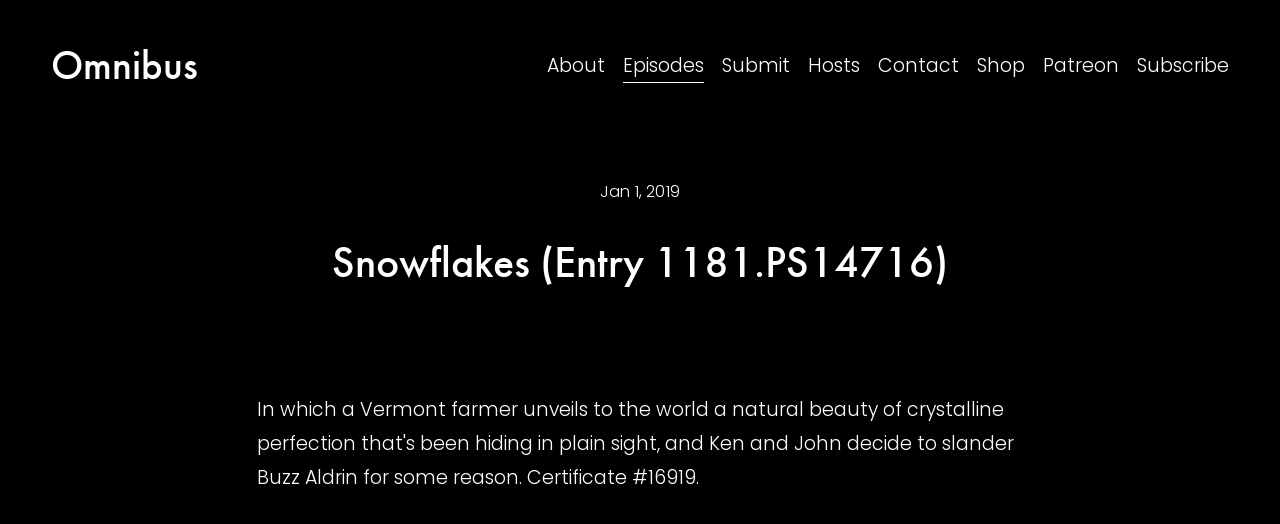

--- FILE ---
content_type: text/html; charset=utf-8
request_url: https://embeds.audioboom.com/posts/8463353/embed?link_color=fecb3e&player_theme=dark&v=202301&wmode=opaque
body_size: 2724
content:
<!DOCTYPE html>
<html class="h-100 js-loading v5_player false_is_list__player dark_theme player_size_h2 thumbnail_image" data-cookie-replicas="[{&quot;type&quot;:&quot;essential&quot;,&quot;status&quot;:&quot;on&quot;},{&quot;type&quot;:&quot;statistics&quot;,&quot;status&quot;:&quot;on&quot;},{&quot;type&quot;:&quot;performance&quot;,&quot;status&quot;:&quot;on&quot;},{&quot;type&quot;:&quot;marketing&quot;,&quot;status&quot;:&quot;on&quot;}]" lang="en">
<head prefix="og: http://ogp.me/ns#">
  <meta charset="UTF-8">
  <title>Snowflakes (Entry 1181.PS14716)</title>
  
  <script nonce="WyPylYjF8n0NsaXLiXg6Vg==">window.ABNREUM = {"init":{"distributed_tracing":{"enabled":false},"privacy":{"cookies_enabled":false}},"loader_config":{"accountID":"5202","trustKey":"5202","agentID":"186375","licenseKey":"8a803e7a5d","applicationID":"12190"},"info":{"beacon":"bam.nr-data.net","errorBeacon":"bam.nr-data.net","licenseKey":"8a803e7a5d","applicationID":"12190","sa":1,"transactionName":"dQ1bTBRdCQlURE5AFFQOXEsOWwsCHkUJXxZpB0VRFV0BAA==","queueTime":63,"applicationTime":19,"agent":""}}; window.ABNREUM.init.obfuscate=[{ regex: /([\w-]{16})[\w-]+/g, replacement: "$1***" }];</script>
  <link rel="stylesheet" href="/assets/packs/css/audioboom_core-6d56c8e7.css" nonce="WyPylYjF8n0NsaXLiXg6Vg==" />
<link rel="stylesheet" href="/assets/packs/css/v5_embed_player-f2972da3.css" nonce="WyPylYjF8n0NsaXLiXg6Vg==" />
  <meta name="csrf-param" content="authenticity_token" />
<meta name="csrf-token" content="Bo_D1ml72ej41jVgRpD-n2mw-1TgoenzSKUELIoXflBGeX43Dwtlf7RTiPZdO3oqi3B763udtHiKRSnrcWGWFg" />
  <meta name="action-cable-url" content="/.abcable/" />
  <meta name="csp-nonce" content="WyPylYjF8n0NsaXLiXg6Vg==" />

  <link href="https://audioboom.com/search_description.xml" rel="search" title="Audioboom search" type="application/opensearchdescription+xml">
<meta content="Audioboom" name="application-name">
<link href="https://audioboom.com/" rel="home" title="Home">
<meta content="48950226243" property="fb:app_id">
<meta content="131487126953919" property="fb:pages">
<meta name="msapplication-TileColor" content="#603CBA">
<meta name="robots" content="max-image-preview:large">
<meta name="turnstile-key" content="0x4AAAAAAAYHJnclqmEvs42W">
<link rel="manifest" href="/site.webmanifest">

  <link rel="apple-touch-icon" sizes="180x180" href="/assets/icons/favicons/apple-touch-icon-3e8a9c1a.png">
<link rel="icon" type="image/png" sizes="32x32" href="/assets/icons/favicons/favicon-32x32-859b0e7a.png">
<link rel="icon" type="image/png" sizes="16x16" href="/assets/icons/favicons/favicon-16x16-6466a8df.png">
<link rel="mask-icon" href="/assets/icons/favicons/safari-pinned-tab-6ed2c570.svg" color="#007BE2">

  <meta content="Host, distribute and monetize your podcast with Audioboom." name="description">
  <meta content="width=device-width, initial-scale=1.0, minimum-scale=1.0, maximum-scale=1.0, user-scalable=0" name="viewport">
  <meta name="theme-color" content="#212529">

  

  <script nonce="WyPylYjF8n0NsaXLiXg6Vg==">(function(w){
  Object.assign(w, {"boo":{"ENVIRONMENT":"production","HOST":"https://audioboom.com","IMAGE_HOST":"https://audioboom.com","PACKS_URL":"/assets/packs/","gaConfig":{"ga4Profile":"G-TELH26LWRT","host":"audioboom.com"}},"SENTRY_RELEASE":{"id":"98ba8906699a0406fee863a11ed1813dcf803de3"}});
  w.catchBootErrors=1;
  var oe=w.onerror;
  w.onerror=function(e){
    if (catchBootErrors) {
      catchBootErrors=0;
      var xhr = new XMLHttpRequest();
      xhr.open("POST", boo.HOST + "/chicken/bbq/scripterror", true);
      xhr.setRequestHeader("Content-Type", "application/x-www-form-urlencoded");
      xhr.send("message="+encodeURIComponent(e || "unknown"));
    }
    oe && oe(e)
  }
})(window);
</script>
<script src="/assets/packs/js/runtime-db15da2e58ac5451ef53.js" nonce="WyPylYjF8n0NsaXLiXg6Vg==" defer="defer"></script>
<script src="/assets/packs/js/5361-3ae9bfdcfca5901c488d.js" nonce="WyPylYjF8n0NsaXLiXg6Vg==" defer="defer"></script>
<script src="/assets/packs/js/5448-6a9c4f96295afe77c25f.js" nonce="WyPylYjF8n0NsaXLiXg6Vg==" defer="defer"></script>
<script src="/assets/packs/js/v5_embed_bundle-7facf34a6a62fa96f8d1.js" nonce="WyPylYjF8n0NsaXLiXg6Vg==" defer="defer"></script>
  <link href="https://audioboom.com/posts/8463353-snowflakes-entry-1181-ps14716" rel="canonical">
<style nonce="WyPylYjF8n0NsaXLiXg6Vg==">
:root {
  --bg-fill-col: transparent;
  --link-color: #fecb3e;
  --accent-color: #fecb3e;
  --back-color-rgb: 0, 0, 0;
  --back-color: rgb(0, 0, 0);
  --fore-color-rgb: 255, 255, 255;
  --fore-color: rgb(255, 255, 255);

  --top-bit-height: 95px;
  --control-row-height: 0; /* this is calculated later */
}


</style>
<meta name="robots" content="noindex">
</head>

<body class="h-100" data-ga-vars="{&quot;ga4&quot;:{&quot;logged_in&quot;:&quot;0&quot;,&quot;page_type&quot;:&quot;publishing/show_episode&quot;,&quot;is_https&quot;:&quot;1&quot;,&quot;clip_id&quot;:8463353,&quot;stream_id&quot;:5127257,&quot;category_id&quot;:279},&quot;actions&quot;:null}" data-is-embedded="1" data-page-tag="publishing/show_episode" data-platform-params="{&quot;pl&quot;:2,&quot;pv&quot;:5}" data-reporting-tags="{&quot;stream_id&quot;:5127257}">
<main class="h-100" data-jsclass="ReactBoomEmbedPlayerV5" data-player-data="{&quot;cover&quot;:{&quot;coverTitle&quot;:&quot;&quot;,&quot;coverColor&quot;:&quot;&quot;,&quot;playlistImage&quot;:null,&quot;logoImage&quot;:{&quot;id&quot;:&quot;41457346&quot;,&quot;averageColor&quot;:&quot;#dd921f&quot;,&quot;format&quot;:&quot;jpg&quot;},&quot;logoImageLinkURL&quot;:&quot;https://audioboom.com/channels/5127257-omnibus&quot;},&quot;isChannel&quot;:false,&quot;isPlaylist&quot;:false,&quot;isSingle&quot;:true,&quot;sizeVariant&quot;:&quot;h2&quot;,&quot;logoLinkUrl&quot;:&quot;https://audioboom.com/posts/8463353&quot;,&quot;serviceLinks&quot;:[{&quot;name&quot;:&quot;apple_podcasts&quot;,&quot;url&quot;:&quot;https://podcasts.apple.com/us/podcast/omnibus/id1318335827?uo=4&quot;,&quot;label&quot;:&quot;Apple Podcasts&quot;},{&quot;name&quot;:&quot;rss&quot;,&quot;url&quot;:&quot;https://audioboom.com/channels/5127257.rss&quot;,&quot;label&quot;:&quot;RSS&quot;}],&quot;imageOption&quot;:&quot;thumbnail&quot;,&quot;clips&quot;:[{&quot;author&quot;:&quot;Omnibus&quot;,&quot;clipId&quot;:8463353,&quot;clipURLPriorToLoading&quot;:&quot;https://clrtpod.com/m/pscrb.fm/rss/p/dts.podtrac.com/redirect.mp3/audioboom.com/posts/8463353.mp3?modified=1721607887\u0026sid=5127257\u0026source=web&quot;,&quot;downloadURL&quot;:null,&quot;duration&quot;:2951.97,&quot;embedDisabled&quot;:false,&quot;seasonNumber&quot;:null,&quot;episodeNumber&quot;:null,&quot;formattedDescription&quot;:&quot;\u003cp\u003eIn which a Vermont farmer unveils to the world a natural beauty of crystalline perfection that&#39;s been hiding in plain sight, and Ken and John decide to slander Buzz Aldrin for some reason. Certificate #16919.\u003c/p\u003e&quot;,&quot;image&quot;:{&quot;id&quot;:&quot;41435502&quot;,&quot;averageColor&quot;:&quot;#1c2b47&quot;,&quot;format&quot;:&quot;jpg&quot;},&quot;recordedAtTs&quot;:1546336800,&quot;staticLink&quot;:&quot;https://audioboom.com/posts/8463353&quot;,&quot;title&quot;:&quot;Snowflakes (Entry 1181.PS14716)&quot;}]}" id="v5-embed"></main>

</body>
</html>
